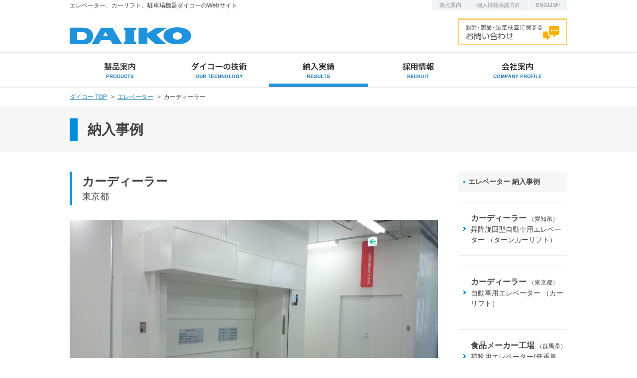

--- FILE ---
content_type: text/html; charset=UTF-8
request_url: http://www.daiko-s.co.jp/example/0021/
body_size: 28302
content:
<!DOCTYPE html>
<html lang="ja">
<head>
    <meta charset="UTF-8">
    <title>エレベーターの納入事例：カーディーラー｜ダイコー株式会社</title>
    <meta name="keywords" content="エレベーター,事例,実績,導入,設置,ダイコー">
    <meta name="description" content="エレベーターの納入事例「カーディーラー」をご紹介。ダイコー株式会社では、エレベーターの事例・実績多数！エレベーターの導入をご検討の方は、ぜひご相談ください。">
    <meta name="viewport" content="width=1000">
    <link rel="stylesheet" href="/css/style.min.css">
    <!--[if lt IE 9]>
    <script type="text/javascript" src="/js/lib/html5shiv.js"></script>
    <![endif]-->

    
    <script type="text/javascript" src="/js/lib/jquery-1.11.3.min.js?1454060460"></script>    <script type="text/javascript" src="/js/lib/jquery.bxslider.min.js?1396656878"></script>
    
<!-- GA 2017/01/30 -->
<script>
  (function(i,s,o,g,r,a,m){i['GoogleAnalyticsObject']=r;i[r]=i[r]||function(){
  (i[r].q=i[r].q||[]).push(arguments)},i[r].l=1*new Date();a=s.createElement(o),
  m=s.getElementsByTagName(o)[0];a.async=1;a.src=g;m.parentNode.insertBefore(a,m)
  })(window,document,'script','https://www.google-analytics.com/analytics.js','ga');

  ga('create', 'UA-90870112-1', 'auto');
  ga('send', 'pageview');

</script>

</head>
<body id="page-home" class="p-top">

    <header id="header">
	<div class="l-header__inner">
		<div class="u-cf">
			<h1 class="l-header__meta">エレベーター、カーリフト、駐車場機器ダイコーのWebサイト</h1>
			<p class="l-header__logo"><a href="/"><img src="/img/logo.png" alt="MATSUKEN HOME"></a></p>
			<div class="l-header__contact">
				<a href="/contact/"><img src="/img/img_header_contact.png" alt="お問い合わせ"></a>
			</div>
			<!--<div class="l-header__auto-d">
				<a href="/auto-d/"><img src="/img/img_header_auto_d.png" alt="Auto-D 詳しくはこちら"></a>
								<a href="/auto-d/login/"><img src="/img/btn_header_auto_d_login.png" alt=""></a>
				<a href="/auto-d/entry/"><img src="/img/btn_header_auto_d_entry.png" alt=""></a>
							</div>-->
		</div>
		<div class="l-header__sub-navi">
			<ul>
				<li class="l-header__sub-navi-item"><a href="/company/#Base">拠点案内</a></li>
				<li class="l-header__sub-navi-item"><a href="/privacy/">個人情報保護方針</a></li>
				<li class="l-header__sub-navi-item"><a href="/en/">ENGLISH</a></li>
			</ul>
		</div>
	</div>
	<div class="l-header__navi">
		<ul>
			<li class="l-header__navi-item "><a href="/products/"><img src="/img/btn_glnavi_products.png" alt="製品案内"></a></li>
			<li class="l-header__navi-item "><a href="/advantage/"><img src="/img/btn_glnavi_technology.png" alt="ダイコーの技術"></a></li>
			<li class="l-header__navi-item is-current"><a href="/example/"><img src="/img/btn_glnavi_results.png" alt="納入実績"></a></li>
			<li class="l-header__navi-item"><a href="https://job.axol.jp/pm/c/daiko-s/public/top" target="_blank" rel="noopener noreferrer"><img src="/img/btn_glnavi_recruit.png" alt="採用情報"></a></li>
			<li class="l-header__navi-item "><a href="/company/"><img src="/img/btn_glnavi_company.png" alt="会社案内"></a></li>
		</ul>
	</div>
</header>

<div id="main">

    <section>
        <div class="c-breadcrumbs">
    <ul>
                    <li><a href="/">ダイコー TOP</a></li>
                            <li><a href="/elevator/">エレベーター</a></li>
                            <li><strong>カーディーラー
</strong></li>
                </ul>
    </div><!--/ #topicPath -->

        <div class="c-page-header c-page-header--simple">
    <div class="c-page-header__inner">
        <h1 class="c-page-header__title">納入事例</h1>
    </div>
</div>

<div class="c-inner c-inner--w1000">
    <div class="c-column c-column--page">
        <div class="c-column__alpha">

            <div class="c-headline c-headline--section u-mb0">
                <h1 class="c-headline--section__title">カーディーラー</h1>
                <small>東京都</small>
            </div>

            <div class="p-article__body">
                
                                            <div class="p-article__image u-mb40"><img src="/files/case/20160830125321Ot1R5uDW_740.jpg" alt="画像1"></div>
    
        <div class="p-article__image u-mb40"><p>三方枠の上部に遮煙シートシャッターが付いていますが、現在は遮煙扉で対応可能です。</p></div>
                                                <div class="p-article__image u-mb40"><img src="/files/case/20160831183807XI7wi3eT_740.jpg" alt="画像2"></div>
    
        <div class="p-article__image u-mb40"><p>機械室を設けているため、かごの天井がない仕様で納めています。</p></div>
                                    <div class="c-media u-mb40">
        <div class="c-media__image">
        <img src="/files/case/20160831183814X6UNmTQ2_740.jpg" alt="画像3">
    </div>
    
        <div class="c-media__body">出庫時は赤点滅とブザーでお知らせします。</div>
    </div>
                                                                                
                            </div>

            <div class="c-btn-group u-align-center">
                <p class="c-btn c-btn--text c-btn--blue-green c-btn--big">
                    <a href="/contact/">
                        <span class="c-btn__small-text">製品の</span>
                        資料請求はこちら
                    </a>
                </p>
                <p class="c-btn c-btn--text c-btn--blue c-btn--big">
                    <a href="/contact/">
                        <span class="c-btn__small-text">製品への</span>
                        お問い合わせはこちら
                    </a>
                </p>
            </div>

            <div class="c-line">
                <hr>
            </div>

            <div class="c-headline c-headline--section">
                <h2 class="c-headline--section__title">この事例に関連する製品</h2>
            </div>

            <div class="c-column c-column--four u-mb40">
                                <div class="c-column__item c-card js-same-height">
                    <a href="/elevator/car/0005/">
                        <p class="c-card__title">自動車用エレベーター （カーリフト）</p>
                        <p class="c-card__text">油圧間接式（DFR型）機械室あり</p>
                        <div class="c-card__tags">
                                                        <span class="c-tag">自動車用</span>
                                                        <span class="c-tag">工場・倉庫</span>
                                                        <span class="c-tag">店舗</span>
                                                        <span class="c-tag">商業施設</span>
                                                        <span class="c-tag">油圧式</span>
                                                        <span class="c-tag">ガラス仕上げ</span>
                                                    </div>
                    </a>
                </div>
                            </div>

            <div class="c-headline c-headline--section">
                <h2 class="c-headline--section__title">他の納入事例を見る</h2>
            </div>

            <div class="c-column c-column--three u-mb50">
                                                                <div class="c-column__item p-article__recomend">
                    <p class="p-article__recomend__image"><a href="/example/0021/"><img src="/files/case/20160830125321Ot1R5uDW_740.jpg" alt="画像1"></a></p>
                    <p class="p-article__recomend__title"><a href="/example/0021/"">カーディーラー</a></p>
                    <p class="p-article__recomend__pref">（東京都）</p>
                                        <p>自動車用エレベーター （カーリフト）</p>
                                    </div>
                                                                                <div class="c-column__item p-article__recomend">
                    <p class="p-article__recomend__image"><a href="/example/0018/"><img src="/files/case/201608301058112RD285pI_740.jpg" alt="画像1"></a></p>
                    <p class="p-article__recomend__title"><a href="/example/0018/"">カーディーラー</a></p>
                    <p class="p-article__recomend__pref">（東京都）</p>
                                        <p>自動車用エレベーター （カーリフト）</p>
                                    </div>
                                                                                <div class="c-column__item p-article__recomend">
                    <p class="p-article__recomend__image"><a href="/example/0019/"><img src="/files/case/20160831183104fYQTWveI_740.jpg" alt="画像1"></a></p>
                    <p class="p-article__recomend__title"><a href="/example/0019/"">カーディーラー</a></p>
                    <p class="p-article__recomend__pref">（東京都）</p>
                                        <p>自動車用エレベーター （カーリフト）</p>
                                    </div>
                                                                                <div class="c-column__item p-article__recomend">
                    <p class="p-article__recomend__image"><a href="/example/0020/"><img src="/files/case/20160830124839kVxnr97w_740.jpg" alt="画像1"></a></p>
                    <p class="p-article__recomend__title"><a href="/example/0020/"">オフィスビル</a></p>
                    <p class="p-article__recomend__pref">（東京都）</p>
                                        <p>自動車用エレベーター （カーリフト）</p>
                                    </div>
                                                                                <div class="c-column__item p-article__recomend">
                    <p class="p-article__recomend__image"><a href="/example/0022/"><img src="/files/case/201608301259307RnRZ0Oz_740.jpg" alt="画像1"></a></p>
                    <p class="p-article__recomend__title"><a href="/example/0022/"">カーディーラー</a></p>
                    <p class="p-article__recomend__pref">（千葉県）</p>
                                        <p>自動車用エレベーター （カーリフト）</p>
                                    </div>
                                                                                <div class="c-column__item p-article__recomend">
                    <p class="p-article__recomend__image"><a href="/example/0023/"><img src="/files/case/20160830131530iUbAmWyI_740.jpg" alt="画像1"></a></p>
                    <p class="p-article__recomend__title"><a href="/example/0023/"">ショッピングビル</a></p>
                    <p class="p-article__recomend__pref">（東京都）</p>
                                        <p>自動車用エレベーター （カーリフト）</p>
                                    </div>
                                            </div>

            <div class="u-align-center u-mb30">
                <p class="c-btn c-btn--text c-btn--contact"><a class="u-font-20" href="/contact/">製品導入のお見積りはこちら</a></p>
            </div>
            <div class="u-align-center u-mb30">
                <p class="c-btn c-btn--text c-btn--white"><a class="u-font-20" href="/advantage/">ダイコーエレベーターの強みはこちら！</a></p>
            </div>
        </div><!--/ .c-column__alpha -->

        <div class="c-column__beta">
                                    <div class="c-side-title"><a href="#">エレベーター 納入事例</a></div>
            <div class="category-block">
                <div class="c-side-box-menu">
                    <ul>
                                                                                                                        <li class="c-side-box-menu__item">
                            <a href="/example/0007/">
                                <span class="c-side-box-menu__title">カーディーラー</span>
                                <span class="c-side-box-menu__pref">（愛知県）</span>
                                                        <br>昇降旋回型自動車用エレベーター （ターンカーリフト）                                                    </a>
                        </li>
                                                                                                                        <li class="c-side-box-menu__item">
                            <a href="/example/0013/">
                                <span class="c-side-box-menu__title">カーディーラー</span>
                                <span class="c-side-box-menu__pref">（東京都）</span>
                                                        <br>自動車用エレベーター （カーリフト）                                                    </a>
                        </li>
                                                                                                                        <li class="c-side-box-menu__item">
                            <a href="/example/0004/">
                                <span class="c-side-box-menu__title">食品メーカー工場</span>
                                <span class="c-side-box-menu__pref">（群馬県）</span>
                                                        <br>荷物用エレベーター(低重量用）                                                    </a>
                        </li>
                                                                                                                        <li class="c-side-box-menu__item">
                            <a href="/example/0005/">
                                <span class="c-side-box-menu__title">スーパーマーケット</span>
                                <span class="c-side-box-menu__pref">（東京都）</span>
                                                        <br>荷物用エレベーター(低重量用）                                                    </a>
                        </li>
                                                                                                                        <li class="c-side-box-menu__item">
                            <a href="/example/0006/">
                                <span class="c-side-box-menu__title">洋菓子メーカー工場</span>
                                <span class="c-side-box-menu__pref">（埼玉県）</span>
                                                        <br>荷物用エレベーター(低重量用）                                                    </a>
                        </li>
                                                                                                                        <li class="c-side-box-menu__item">
                            <a href="/example/0008/">
                                <span class="c-side-box-menu__title">ショッピングビル</span>
                                <span class="c-side-box-menu__pref">（東京都）</span>
                                                        <br>旋回型自動車用エレベーター （ターンカーリフト）                                                    </a>
                        </li>
                                                                                                                        <li class="c-side-box-menu__item">
                            <a href="/example/0009/">
                                <span class="c-side-box-menu__title">レンタカー店</span>
                                <span class="c-side-box-menu__pref">（東京都）</span>
                                                        <br>自動車用エレベーター （カーリフト）                                                    </a>
                        </li>
                                                                                                                        <li class="c-side-box-menu__item">
                            <a href="/example/0010/">
                                <span class="c-side-box-menu__title">カーディーラー</span>
                                <span class="c-side-box-menu__pref">（東京都）</span>
                                                        <br>自動車用エレベーター （カーリフト）                                                    </a>
                        </li>
                                                                                                                        <li class="c-side-box-menu__item">
                            <a href="/example/0011/">
                                <span class="c-side-box-menu__title">オフィスビル</span>
                                <span class="c-side-box-menu__pref">（東京都）</span>
                                                        <br>自動車用エレベーター （カーリフト）                                                    </a>
                        </li>
                                                                                                                        <li class="c-side-box-menu__item">
                            <a href="/example/0012/">
                                <span class="c-side-box-menu__title">カーディーラー</span>
                                <span class="c-side-box-menu__pref">（東京都）</span>
                                                        <br>自動車用エレベーター （カーリフト）                                                    </a>
                        </li>
                                                                                                                        <li class="c-side-box-menu__item">
                            <a href="/example/0014/">
                                <span class="c-side-box-menu__title">カーディーラー</span>
                                <span class="c-side-box-menu__pref">（東京都）</span>
                                                        <br>自動車用エレベーター （カーリフト）                                                    </a>
                        </li>
                                                                                                                        <li class="c-side-box-menu__item">
                            <a href="/example/0015/">
                                <span class="c-side-box-menu__title">カーディーラー</span>
                                <span class="c-side-box-menu__pref">（神奈川県）</span>
                                                        <br>自動車用エレベーター （カーリフト）                                                    </a>
                        </li>
                                                                                                                        <li class="c-side-box-menu__item">
                            <a href="/example/0016/">
                                <span class="c-side-box-menu__title">カーディーラー</span>
                                <span class="c-side-box-menu__pref">（東京都）</span>
                                                        <br>荷物用エレベーター（中重量用）                                                    </a>
                        </li>
                                                                                                                        <li class="c-side-box-menu__item">
                            <a href="/example/0018/">
                                <span class="c-side-box-menu__title">カーディーラー</span>
                                <span class="c-side-box-menu__pref">（東京都）</span>
                                                        <br>自動車用エレベーター （カーリフト）                                                    </a>
                        </li>
                                                                                                                        <li class="c-side-box-menu__item">
                            <a href="/example/0019/">
                                <span class="c-side-box-menu__title">カーディーラー</span>
                                <span class="c-side-box-menu__pref">（東京都）</span>
                                                        <br>自動車用エレベーター （カーリフト）                                                    </a>
                        </li>
                                                                                                                        <li class="c-side-box-menu__item">
                            <a href="/example/0020/">
                                <span class="c-side-box-menu__title">オフィスビル</span>
                                <span class="c-side-box-menu__pref">（東京都）</span>
                                                        <br>自動車用エレベーター （カーリフト）                                                    </a>
                        </li>
                                                                                                                        <li class="c-side-box-menu__item">
                            <a class="is-current" href="/example/0021/">
                                <span class="c-side-box-menu__title">カーディーラー</span>
                                <span class="c-side-box-menu__pref">（東京都）</span>
                                                        <br>自動車用エレベーター （カーリフト）                                                    </a>
                        </li>
                                                                                                                        <li class="c-side-box-menu__item">
                            <a href="/example/0022/">
                                <span class="c-side-box-menu__title">カーディーラー</span>
                                <span class="c-side-box-menu__pref">（千葉県）</span>
                                                        <br>自動車用エレベーター （カーリフト）                                                    </a>
                        </li>
                                                                                                                        <li class="c-side-box-menu__item">
                            <a href="/example/0023/">
                                <span class="c-side-box-menu__title">ショッピングビル</span>
                                <span class="c-side-box-menu__pref">（東京都）</span>
                                                        <br>自動車用エレベーター （カーリフト）                                                    </a>
                        </li>
                                                                                                                        <li class="c-side-box-menu__item">
                            <a href="/example/0001/">
                                <span class="c-side-box-menu__title">渋谷ヒカリエ</span>
                                <span class="c-side-box-menu__pref">（東京都）</span>
                                                        <br>荷物用エレベーター                                                    </a>
                        </li>
                                                                                                                        <li class="c-side-box-menu__item">
                            <a href="/example/0003/">
                                <span class="c-side-box-menu__title">医療品メーカー工場</span>
                                <span class="c-side-box-menu__pref">（茨城県）</span>
                                                        <br>荷物用エレベーター（中重量用）                                                    </a>
                        </li>
                                                                                                                        <li class="c-side-box-menu__item">
                            <a href="/example/0017/">
                                <span class="c-side-box-menu__title">カーディーラー</span>
                                <span class="c-side-box-menu__pref">（埼玉県）</span>
                                                        <br>荷物用エレベーター（中重量用）                                                    </a>
                        </li>
                                            </ul>
                </div>
            </div>
                                </div><!--/ .c-column__beta -->
    </div>

</div><!--/ .c-inner -->
    </section>

    	<div class="c-floating-pagetop">
		<a href="#" class="js-toPageTop"><img src="/img/btn_floating_page_top.png" alt="PAGE TOP"></a>
	</div>

	<footer id="footer" class="l-footer--bg">
		<div class="l-footer__inner">
			<div class="l-footer__navi">
				<dl class="l-footer__navi__seihin">
					<dt><a href="/products/">製品案内</a></dt>
					<dd><a href="/elevator/view/">ガラスエレベーター</a></dd>
					<dd><a href="/elevator/car/">自動車用エレベーター</a></dd>
					<dd><a href="/parking/">立体駐車場</a></dd>
					<dd><a href="/parking/turntable/">ターンテーブル</a></dd>
					<dd><a href="/elevator/large/">荷物用大型エレベーター</a></dd>
					<dd><a href="http://daiko-solar-maintenance.com/" target="_blank">エネルギー</a></dd>
					<dd><a href="/elevator/car/0010/">カーリフト</a></dd>
				</dl>
				<dl>
					<dt><a href="/advantage/">ダイコーの技術</a></dt>
					<dd><a href="/renewal/">リニューアル</a></dd>
					<dd><a href="/network/">サービスネットワーク</a></dd>
					<dd><a href="/ucmp/">建築基準法改正について</a></dd>
				</dl>
				<dl>
					<dt><a href="/example/">納入実績</a></dt>
					<dd><a href="/example/0001/">渋谷ヒカリエ</a></dd>
					<dd><a href="/advantage/">阪神高速道路</a></dd>
					<!--<dt><a href="/faq/">よくあるご質問</a></dt>-->
				</dl>
				<dl>
					<dt><a href="https://job.axol.jp/pm/c/daiko-s/public/top" target="_blank" rel="noopener noreferrer">採用情報</a></dt>
					<dd><a href="https://job.axol.jp/pm/c/daiko-s/public/job/category/ZEsqg4fIb1Lrg" target="_blank" rel="noopener noreferrer">新卒ENTRY</a></dd>
					<dd><a href="https://job.axol.jp/pm/c/daiko-s/public/job/category/ZJEDTKQ6Xondg" target="_blank" rel="noopener noreferrer">中途ENTRY</a></dd>
				</dl>
				<dl>
					<dt><a href="/company/">会社案内</a></dt>
					<dd><a href="/company/#overview">会社概要</a></dd>
					<dd><a href="/company/#Base">拠点一覧</a></dd>
				</dl>
				<dl>
					<!--<dt><a href="/auto-d/entry/">自動作図システム登録</a></dt>-->
					<dt><a href="/contact/">お問い合わせ</a></dt>
					<dt><a href="/contact/">資料請求</a></dt>
					<dt><a href="/contact/">見積依頼</a></dt>
				</dl>
			</div>
			<div class="l-footer__copyright">
				<p>Copyright (C) 2016 by DAIKO All rights reserved.</p>
			</div>
		</div>
	</footer>

</div>

<script type="text/javascript" src="/js/share.min.js?1472174890"></script>

<script type="text/javascript" src="/js/bkl.common.js?1481685278"></script>
</body>
</html>


--- FILE ---
content_type: text/css
request_url: http://www.daiko-s.co.jp/css/style.min.css
body_size: 45880
content:
@charset "UTF-8";a,abbr,acronym,address,applet,article,aside,audio,b,big,blockquote,body,canvas,caption,center,cite,code,dd,del,details,dfn,div,dl,dt,em,embed,fieldset,figcaption,figure,footer,form,h1,h2,h3,h4,h5,h6,header,hgroup,html,i,iframe,img,ins,kbd,label,legend,li,mark,menu,nav,object,ol,output,p,pre,q,ruby,s,samp,section,small,span,strike,strong,sub,summary,sup,table,tbody,td,tfoot,th,thead,time,tr,tt,u,ul,var,video{margin:0;padding:0;border:0;font:inherit;font-size:100%;vertical-align:baseline}html{line-height:1}ol,ul{list-style:none}table{border-collapse:collapse;border-spacing:0}caption,td,th{text-align:left;font-weight:400;vertical-align:middle}blockquote,q{quotes:none}blockquote:after,blockquote:before,q:after,q:before{content:"";content:none}a img{border:none}article,aside,details,figcaption,figure,footer,header,hgroup,menu,nav,section,summary{display:block}html{height:100%}body{font-family:'ヒラギノ角ゴ Pro W3','Hiragino Kaku Gothic Pro','メイリオ',Meiryo,Osaka,'ＭＳ Ｐゴシック','MS PGothic',sans-serif;font-size:14px;line-height:1.5;color:#444;height:100%}a{color:#1F7FB9;transition:.2s}a:hover{text-decoration:none}div,section{box-sizing:border-box}img{vertical-align:middle;max-width:100%}@font-face{font-family:din1451alt;src:url(../font/din1451alt.ttf)}@font-face{font-family:'din1451alt G';src:url('../font/din1451alt G')}.din{font-family:din1451alt!important}.din-bold{font-family:'din1451alt G'!important}@media screen and (max-width:1024px){img{height:auto}}@media screen and (max-width:768px){img{max-width:100%}a:hover>img{opacity:1}body{font-size:10px}}#header{width:100%;box-sizing:border-box;border-bottom:1px solid #E5E5E5}#header:after,#header:before{display:table;content:" "}#header:after{clear:both}.l-header__inner{position:relative;overflow:hidden;margin-left:auto;margin-right:auto;width:1000px;padding:55px 0 18px;box-sizing:border-box}.l-header__meta{position:absolute;left:0;top:0;font-size:12px;margin-top:2px}.l-header__logo{float:left;line-height:1}.l-header__contact{float:right;margin-top:-18px;border:3px solid #ffd170;padding:7px}.l-header__contact a:hover{opacity:.7}.l-header__auto-d{float:right;margin-top:-18px;border:3px solid #35b9bc;padding:7px;margin-right:7px}.l-header__auto-d a:hover{opacity:.7}.l-header__sub-navi{position:absolute;top:0;right:0}.l-header__sub-navi-item{float:left;margin-left:1px;line-height:1;font-size:11px}.l-header__sub-navi-item a{padding:5px 15px;display:block;color:#929292;text-decoration:none;background:#eff3f4}.l-header__sub-navi-item a:hover{background:#444;color:#fff}.l-header__navi{margin-top:-4px;border-top:1px solid #E5E5E5}.l-header__navi ul{margin-left:auto;margin-right:auto;width:1000px}.l-header__navi-item{float:left;border-bottom:7px solid #fff;transition:.2s}.l-header__navi-item a{display:block;padding:20px 0 10px;box-sizing:border-box;width:200px;text-align:center}.l-header__navi-item.is-current,.l-header__navi-item:hover{border-bottom:7px solid #2994D9}.l-header__navi-item--disabled__hover{display:none}.l-header__navi-item--disabled:hover img{display:none}.l-header__navi-item--disabled:hover .l-header__navi-item--disabled__hover{display:inline-block!important}.l-header__navi-item--disabled a{pointer-events:none}#main{float:left;width:100%;height:100%;box-sizing:border-box}@media screen and (max-width:768px){#main{padding-top:90px}}@media screen and (max-width:767px){#main{padding-top:45px}}#footer{position:relative;overflow:hidden;clear:both;border-top:1px solid #E5E5E5;margin-top:130px}.l-footer__inner{overflow:hidden;width:1000px;margin-left:auto;margin-right:auto;padding:12px 0}.l-footer__copyright{float:left;font-size:12px;line-height:1}.l-footer__navi{float:right}.l-footer__navi-item{margin-bottom:6px;font-size:12px;display:inline-block;margin-left:20px}.l-footer__navi-item:before{content:'>';display:inline-block;margin-right:4px;transition:.2s}.l-footer__navi-item:hover:before{-webkit-transform:translateX(2px);-ms-transform:translateX(2px);transform:translateX(2px)}.l-footer--bg{background:#1a1a1a;color:#A5A5A5}.l-footer--bg .l-footer__navi{float:none;overflow:hidden;padding-top:20px;padding-bottom:50px;border-bottom:1px solid;margin-bottom:30px}.l-footer--bg .l-footer__navi dl{float:left;margin-right:25px}.l-footer--bg .l-footer__navi dl:last-child{margin-right:0}.l-footer--bg .l-footer__navi dt{margin-bottom:5px;font-size:13px}.l-footer--bg .l-footer__navi dt a{background:url(../img/ico_link_arrow_blue.png) left center no-repeat;padding-left:10px;text-decoration:none;font-weight:700;color:#00BFFF}.l-footer--bg .l-footer__navi dd{padding-left:20px;box-sizing:border-box}.l-footer--bg .l-footer__navi dd+dt{margin-top:5px}.l-footer--bg .l-footer__navi dd a{text-decoration:none;color:#A5A5A5;font-size:12px;line-height:1.67}.l-footer--bg .l-footer__navi__seihin{width:300px;margin-right:0!important}.l-footer--bg .l-footer__navi__seihin dd{float:left;width:145px}.l-footer--bg .l-footer__copyright{text-align:center;float:none;margin-bottom:40px}.c-btn-group:after,.c-btn-group:before{display:table;content:" "}.c-btn-group:after{clear:both}.c-btn-group>.c-btn{float:left;width:350px}.c-btn-group>.c-btn:nth-child(2n){float:right}.c-btn-group--three>.c-btn{float:left;width:310px;margin-right:35px}.c-btn-group--three>.c-btn:nth-child(2n){float:left}.c-btn-group--three>.c-btn:nth-child(3n){margin-right:0}.c-btn{-webkit-appearance:none;-moz-appearance:none;appearance:none;margin:0;padding:0;cursor:pointer;line-height:1;border:none;background:0 0;display:inline-block;vertical-align:middle;transition:.2s}.c-btn img{vertical-align:text-bottom}.c-btn:hover{opacity:.7}.c-btn--text{background:#018edf}.c-btn--text a{color:#fff;padding:14px 17px;display:block;text-decoration:none;padding-left:27px;background:url(../img/ico_link_arrow_white.png) 12px center no-repeat}.c-btn--big{font-size:20px}.c-btn--big a{padding-top:20px;padding-bottom:20px}.c-btn--big .c-btn__small-text{display:block;font-size:16px;margin-bottom:7px}.c-btn--prev{background:#f6f6f6}.c-btn--prev a{color:#444;background-image:url(../img/ico_link_prev_arrow_blue.png)}.c-btn--gray,.c-btn--next{background:#f6f6f6}.c-btn--gray a,.c-btn--next a{color:#444;background-image:url(../img/ico_link_arrow_blue.png)}.c-btn--gray{border:1px solid #DDD;margin:0 8px 8px 0}.c-btn--gray a{padding:7px 15px;padding-left:27px;font-size:12px}.c-btn--contact,.c-btn--orange{background:#f59c2a}.c-btn--contact a{display:block;padding:20px 70px}.c-btn--blue-green{background:#2bb9bd}.c-btn--blue{background:#0080d5;}.c-btn--white{background:#fff;border:2px solid #008CE5}.c-btn--white a{padding:18px;width:550px;box-sizing:border-box;color:#008EE9;background-image:url(../img/ico_link_arrow_blue.png);font-weight:700}.c-column:after,.c-column:before{display:table;content:" "}.c-column:after{clear:both}.c-column__item{float:left}.c-column__item:nth-child(2n){float:right}.c-column--half .c-column__item{width:50%}.c-column--two .c-column__item{width:48.5%}.c-column--three .c-column__item{width:29.7%;margin-right:5.45%;margin-bottom:20px}.c-column--three .c-column__item:nth-child(2n){float:left}.c-column--three .c-column__item:nth-child(3n){margin-right:0}.c-column--three .c-column__item:nth-child(3n+1){clear:left}.c-column--four .c-column__item{width:22.975%;margin-right:2.7%;margin-bottom:15px}.c-column--four .c-column__item:nth-child(2n){float:left}.c-column--four .c-column__item:nth-child(4n){margin-right:0}.c-column--rev .c-column__item:first-child{float:right}.c-column--rev .c-column__item:last-child{float:left}.c-column--page .c-column__alpha{float:left;width:740px}.c-column--page .c-column__beta{float:right;width:220px}.c-breadcrumbs{padding:8px 0}.c-breadcrumbs ul{width:1000px;margin-left:auto;margin-right:auto}.c-breadcrumbs ul li{display:inline-block;font-size:12px}.c-breadcrumbs ul li:after{content:'>';margin-right:2px;margin-left:8px}.c-breadcrumbs ul li:last-child:after{display:none}.c-breadcrumbs--underline{border-bottom:1px solid #e5e5e5}.c-progress{padding:10px 10px 20px;border-bottom:2px solid #B4B5B0;margin-bottom:25px}.c-bg--white{background:#fff}.c-bg--white-padding{background:#fff;padding:20px}.c-bg--black{background:#444}.c-bg--gray{background:#f6f6f6;border:1px solid #DADBD8;padding:15px}.c-bg--login{padding:47px 65px 50px;background-image:linear-gradient(180deg,#fff 0,#f6f6f6 100%);border:1px solid #DDD;width:500px;margin-left:auto;margin-right:auto;margin-top:30px}.c-bg--light-gray{background:#f7f7f7;padding:30px;line-height:1.8}.c-bg--footer-gray{background:#f7f7f7;padding:30px;line-height:1.8}.c-pager{text-align:center;padding-top:30px}.c-pager:after,.c-pager:before{display:table;content:" "}.c-pager:after{clear:both}.c-pager__item{display:inline-block;vertical-align:middle;margin-right:6px}.c-pager__item>a{display:block;padding:13px 0;line-height:1;min-width:42px;text-align:center;transition:.2s;background-color:#F7F7F7;text-decoration:none;color:#444;font-weight:700}.c-pager__item--next>a{width:92px;overflow:hidden}.c-pager__item--prev>a{width:92px;overflow:hidden}.c-pager__item.is-hidden{display:none}.c-pager__item.is-current>a,.c-pager__item:hover>a{background:#1090DF;color:#fff}.c-headline{background:url(../img/bg_headline.png) left bottom no-repeat;font-size:1.71em;font-weight:700;padding-bottom:12px;margin-bottom:15px;line-height:1}.c-headline--complete{font-size:1.5em;font-weight:700;margin-top:2em;margin-bottom:1em}.c-headline--elv{overflow:hidden;background:#444;border-left:9px solid #0088e8;margin-top:10px}.c-headline--elv__title{float:left;font-weight:700;font-size:24px;color:#fff;padding:15px 20px;line-height:1}.c-headline--elv__sekisai{margin:5px;float:right;background:#ddd;width:500px;padding:13px 15px;font-weight:700;font-size:20px;line-height:1}.c-headline--elv-section{overflow:hidden;background:#444;color:#fff;padding:10px;font-size:20px;font-weight:700}.c-headline--elv-section__text{float:left}.c-headline--elv-section__button{float:right}.c-headline--elv-section__button img{margin-top:-4px}.c-headline--elv-category{background-image:linear-gradient(180deg,#fff 0,#f6f6f6 100%);padding:10px 20px 2px;font-size:18px;font-weight:700;border-bottom:2px solid #008ae5;margin-bottom:10px}.c-headline--elv-preview{padding:5px;font-size:18px;font-weight:700;border-bottom:2px solid #008ae5;margin-bottom:10px}.c-headline--section{border-left:5px solid #1090DF;padding:8px 20px;background:0 0;margin-bottom:30px}.c-headline--section__title{display:block}.c-headline--section__title+small{margin-top:10px;display:block}.c-headline--section>small{font-weight:400;font-size:18px}.c-headline--section__small{font-size:12px!important;margin-bottom:10px;display:block}.c-headline--category-box{border:1px solid #ECECEC;border-left:5px solid #1090DF;margin-bottom:40px;box-sizing:border-box;background:0 0;padding:20px}.c-headline--category-box__thumb{display:table-cell;vertical-align:middle}.c-headline--category-box__text{display:table-cell;vertical-align:middle;font-weight:700;font-size:24px;line-height:1.4;padding-left:30px}.c-headline--bg{background:#F7F7F7;padding-top:18px;padding-bottom:15px}.c-headline--bg-padding{background:#F7F7F7;padding:18px 20px 15px}.c-headline--border-bottom{padding-bottom:10px;border-bottom:4px solid}.c-form__dl{width:100%}.c-form__dl:after,.c-form__dl:before{display:table;content:" "}.c-form__dl:after{clear:both}.c-form__dl dt{font-weight:700;width:20%;display:inline-block;min-height:24px;line-height:1.571428571;padding-top:18px;vertical-align:top}.c-form__dl dd{width:75%;display:inline-block;padding-top:10px;padding-bottom:10px;min-height:58px}.c-form__dl__full{width:100%!important}.c-form__required{background:#444;color:#fff;border-radius:3px;padding:3px 4px 2px;font-size:12px;line-height:.9;vertical-align:text-bottom;margin-left:10px;display:inline-block}.c-form__attention{color:#666}.c-form__input--age{width:110px!important}.c-form__input--post{width:150px!important;vertical-align:middle}.c-form__input--w120{width:120px!important;vertical-align:middle}.c-form__input--w100{width:100px!important;vertical-align:middle}.c-form__input--w360{width:360px!important;vertical-align:middle}.c-form input{margin-right:8px}.c-form input[type=email],.c-form input[type=number],.c-form input[type=password],.c-form input[type=tel],.c-form input[type=text]{font-size:1.1em;padding:8px;width:400px;box-shadow:none;border:1px solid #ccc;vertical-align:middle;background:#fff}.c-form th.is-required+td input[type=email],.c-form th.is-required+td input[type=number],.c-form th.is-required+td input[type=tel],.c-form th.is-required+td input[type=text]{background:#ffffe5}.c-form th.is-required+td textarea{background:#ffffe5}.c-form label{cursor:pointer}.c-form label+label{margin-left:30px}.c-form textarea{width:100%;height:92px;box-shadow:none;border:1px solid #ccc}.c-inner{width:900px;margin-left:auto;margin-right:auto;padding:30px 0}.c-inner:after,.c-inner:before{display:table;content:" "}.c-inner:after{clear:both}.c-inner__content{width:628px;margin-left:auto;margin-right:auto}.c-inner__indent{padding-left:30px}.c-inner--w1000{width:1000px}.c-page-header{margin-bottom:10px;background:url(../img/bg_page_title.png) repeat-x;height:92px}.c-page-header:after,.c-page-header:before{display:table;content:" "}.c-page-header:after{clear:both}.c-page-header__inner{width:1000px;height:92px;padding-top:25px;margin-left:auto;margin-right:auto}.c-page-header__title{font-size:28px;font-weight:700;line-height:1;border-left:16px solid #018edf;padding:9px 20px;text-shadow:2px 2px 0 #fff}.c-page-header--simple{background:#F7F7F7}.c-page-header--simple .c-page-header__title{text-shadow:none}.c-contents-footer{margin-bottom:100px}.c-contents-footer:after,.c-contents-footer:before{display:table;content:" "}.c-contents-footer:after{clear:both}.c-contents-footer>.c-btn{width:46%}.c-contents-footer>.c-btn>a{width:100%;padding:30px}.c-contents-footer>.c-btn>a:after{content:url(../img/ico_link_arrow_white_big.png);top:50%;margin-top:-16px;right:30px}.c-contents-footer>.c-btn>a img{vertical-align:middle}.c-contents-footer__btn-contact{float:right}.c-contents-footer__btn-contact>a{background:#E50012}.c-contents-footer__btn-text{display:inline-block;vertical-align:middle;margin-left:15px}.c-contents-footer__btn-title{font-size:30px;display:block;font-weight:700;line-height:1;margin-top:-2px;margin-bottom:12px}.c-contents-footer__box{background:#f2f2f2;width:47%}.c-contents-footer__box-title{background:#444;color:#fff;text-align:center;font-size:18px;padding:20px;line-height:1}.c-contents-footer__box-inner{padding:40px}.c-contents-footer__box-text{min-height:112px;margin-bottom:30px}.c-contents-footer__box--contact{float:right}.c-contents-footer__box--contact .c-contents-footer__box-title{background:#E50012}.c-contents-footer__box--inquiry .c-contents-footer__box-title{background:#E50012}.c-contents-footer__box__contact-time{color:#E50012;margin-top:-20px;margin-bottom:7px}@media screen and (max-width:768px){.c-contents-footer__btn-title{font-size:25px}.c-contents-footer__box-inner{padding:20px}.c-contents-footer__box-text{min-height:80px;margin-bottom:20px}.c-contents-footer__box__contact-time{margin-top:-5px}}@media screen and (max-width:767px){.c-contents-footer{margin-bottom:0}.c-contents-footer>.c-btn{width:100%;overflow:hidden;margin-bottom:30px}.c-contents-footer>.c-btn>a{width:100%;padding:15px}.c-contents-footer>.c-btn>a:after{margin-top:-15px;right:15px;-webkit-transform:scale(.5);-ms-transform:scale(.5);transform:scale(.5)}.c-contents-footer>.c-btn>a>img{width:35px}.c-contents-footer__btn-text{font-size:7px;margin-left:5px}.c-contents-footer__btn-title{font-size:16px;line-height:1;margin-bottom:8px}.c-contents-footer__box-inner{padding:20px}.c-contents-footer__box-text{min-height:0;margin-bottom:20px}.c-contents-footer__box__contact-time{margin-top:0}}.c-local-navi{margin-bottom:100px}.c-local-navi:after,.c-local-navi:before{display:table;content:" "}.c-local-navi:after{clear:both}.c-local-navi ul{border-bottom:2px solid #E50012}.c-local-navi ul:after,.c-local-navi ul:before{display:table;content:" "}.c-local-navi ul:after{clear:both}.c-local-navi li{border:2px solid;border-bottom:none;float:left;box-sizing:border-box;margin-bottom:-2px;width:32%;margin-right:2%;background:#444;transition:.2s background-color}.c-local-navi li:last-child{margin-right:0}.c-local-navi li a{width:100%;color:#fff;font-size:1.14em;padding:1.5em 0;display:block;line-height:1;font-weight:700;text-align:center;box-sizing:border-box}.c-local-navi li.is-current,.c-local-navi li:hover{background:0 0;border:2px solid #E50012;border-bottom-color:#fff}.c-local-navi li.is-current a,.c-local-navi li:hover a{color:#E50012}.c-local-navi--five li{width:19.2%;margin-right:1%}.c-local-navi--four li{width:24.3%;margin-right:.934373%}@media screen and (max-width:767px){.c-local-navi{margin-bottom:40px}.c-local-navi--five li,.c-local-navi--four li{margin-bottom:1px;width:100%;margin-right:0}}.c-line{border-bottom:1px solid #ECECEC;margin-top:50px;margin-bottom:50px}.c-line hr{display:none}.c-table{border-collapse:separate;border-spacing:2px;width:100%;background:#f6f6f6;border:1px solid #DADBD8;padding:15px;margin-bottom:20px}.c-table td,.c-table th{padding:20px;background:#fff;box-sizing:border-box}.c-table th{padding:20px;width:240px;vertical-align:top;font-weight:700;font-size:114%}.c-table td{padding:15px}.c-table__pr0{padding-right:0!important}.c-table--form th{background:#fff url(../img/ico_ninni.png) 90% 20px no-repeat}.c-table--form th.is-required{background-image:url(../img/ico_hissu.png)}.c-table--elv{padding:0;border:none;margin-bottom:0}.c-table--elv th{width:150px;font-size:18px}.c-table--elv td span{vertical-align:middle}.c-table--red{background:#ffdde6;border-spacing:0}.c-table--red th{border-bottom:2px solid #f6f6f6;border-right:2px solid #f6f6f6}.c-table--red td{border-bottom:2px solid #f6f6f6}.c-scroll-box{border:1px solid #B4B5B0;padding:30px;height:270px;width:100%;overflow-y:scroll}.c-scroll-box>p{margin-bottom:1em}.c-radio-button{width:190px;box-sizing:border-box;display:inline-block;margin-right:5px;font-size:16px;font-weight:700;line-height:1.3}.c-radio-button__label{background:#fff url(../img/ico_check_off.png) 10px center no-repeat;border:2px solid #DADBD8;display:block;padding:10px;padding-left:20px;border-radius:5px}.c-radio-button__label input[type=radio]{opacity:0}.c-radio-button.is-checked .c-radio-button__label{background:#018edf url(../img/ico_check_on.png) 10px center no-repeat;border:2px solid #018edf;color:#fff}.c-radio-button:last-child{margin-right:0}.c-panel{display:none}.c-panel.is-show{display:block}.c-tag{display:inline-block;font-size:10px;padding:0;width:90px;background:#CCC;text-align:center;color:#fff;line-height:1.8;vertical-align:middle;margin-bottom:10px}.c-tag--01{background:#28B9BE}.c-tag--02{background:#1F92DC}.c-tag--03{background:#F39B11}.c-tag--04{background:#394eb9}.c-tag--05{background:#a59459}.c-floating-pagetop{position:relative;right:50px;bottom:-74px;float:right}.c-floating-pagetop>a{display:block}.c-floating-pagetop>a img{width:100%}.c-side-title{background:#F7F7F7;padding:10px;font-weight:700;margin-bottom:20px}.c-side-title:before{position:relative;top:-1px;content:'●';font-size:10px;margin-right:5px;color:#008EE2}.c-side-title a{display:inline-block;text-decoration:none;color:#444}.c-side-title a:hover{opacity:.5}.c-side-menu{margin-bottom:5px}.c-side-menu__item{border-bottom:1px dotted #ddd}.c-side-menu__item a{display:block;padding:10px 0;text-decoration:none;background:url(../img/ico_link_arrow_blue.png) left center no-repeat;padding-left:15px}.c-side-menu__item a.is-current,.c-side-menu__item a:hover{background-color:#1190db;color:#fff}.c-side-menu__item--lower{border-bottom:none;border-top:1px dotted #DDD}.c-side-menu__item--lower a{background:0 0;font-size:12px;font-weight:400}.c-side-menu__item--opener{border-bottom-style:solid}.c-side-menu__item--opener:last-child{border-bottom-width:2px}.c-side-menu__item--opener a{color:#444}.c-side-menu__item--opener.is-open{font-weight:700}.c-side-menu__item--opener.is-open>a{background-image:url(../img/ico_link_arrow_down_blue.png)}.c-side__bunner{margin-top:20px}.c-side-box-menu__item{border:1px solid #ECECEC;margin-bottom:20px}.c-side-box-menu__item a{display:block;padding:20px 0;padding-left:25px;text-decoration:none;background:url(../img/ico_link_arrow_blue.png) 10px center no-repeat;color:#444}.c-side-box-menu__item a.is-current,.c-side-box-menu__item a:hover{background-color:#f8f8f8;color:#444}.c-side-box-menu__title{font-size:16px;font-weight:700}.c-side-box-menu__pref{font-size:12px}.c-side-sub-title{font-size:20px;font-weight:700;padding-bottom:7px;border-bottom:2px solid #ddd;margin-bottom:5px}.c-side-sub-title a{background:url(../img/ico_link_arrow_circle.png) right center no-repeat;display:block;border-left:5px solid #018edf;color:#444;text-decoration:none;padding-left:15px;padding-top:3px;padding-bottom:3px}.c-side-sub-title a:hover{opacity:.5}.c-side-sub-title span{font-size:16px}.c-card{border:3px solid #ececec;padding:18px;box-sizing:border-box}.c-card__title{font-weight:700;font-size:18px;line-height:1.25;margin-bottom:5px}.c-card__text{font-size:12px;margin-bottom:15px;min-height:1.5em}.c-card__tags{margin-bottom:-5px}.c-card__category{font-size:16px;color:#3292DC;margin-bottom:5px}.c-card__image{margin:-18px -18px 20px}.c-card__thumb{margin:0 -18px -18px}.c-card .c-tag{background:#f7f7f7;border:1px solid #DDD;color:#444;font-size:12px;width:auto;display:inline-block;padding:5px 7px;line-height:1;margin-bottom:5px;margin-right:3px}.c-card>a{display:block;width:100%;height:100%;text-decoration:none;color:#444;padding:18px;margin:-18px}.c-card>a:hover{opacity:.5}.c-category-box{float:left;border:1px solid #ECECEC;border-left:5px solid #1090DF;width:230px;box-shadow:0 2px 0 #F7F7F7;margin-bottom:23px;margin-right:25px;box-sizing:border-box}.c-category-box:nth-child(3n){margin-right:0}.c-category-box a{display:block;padding:10px;text-decoration:none;color:#444}.c-category-box a:hover{opacity:.5}.c-category-box__thumb{display:table-cell;vertical-align:middle;width:100px}.c-category-box__text{display:table-cell;vertical-align:middle;font-weight:700;font-size:16px;line-height:1.4;padding-left:15px}.c-category-box--bigger a{padding-top:50px;padding-bottom:50px}.c-banner{border:1px solid #ececec;box-sizing:border-box;width:350px;box-shadow:0 2px 0 #F7F7F7}.c-banner__image{display:table-cell;vertical-align:middle}.c-banner__body{display:table-cell;padding:15px;vertical-align:middle}.c-banner__title{font-weight:700;font-size:16px;line-height:1.5;margin-bottom:5px}.c-banner__text{font-size:12px;line-height:1.5}.c-banner>a{display:block;text-decoration:none;color:#444}.c-banner>a:hover{opacity:.5}.c-media:after,.c-media:before{display:table;content:" "}.c-media:after{clear:both}.c-media__image{display:table-cell}.c-media__image img{max-width:390px}.c-media__body{display:table-cell;width:390px;vertical-align:bottom;padding-left:40px}.c-media__body p{margin-bottom:0!important}.c-media--rev .c-media__body{padding-left:0;padding-right:40px}.c-recommend-contents-wrapper{margin-top:50px;margin-bottom:-130px}.c-recommend-contents{border:3px solid #ECECEC;padding:20px 37px 37px;background:#fff}.c-recommend-contents__title{margin-left:-40px;font-size:20px;font-weight:700;line-height:1}.c-recommend-contents>.c-btn{background:0 0;border:1px solid #ECECEC;width:280px;box-shadow:0 2px 0 #F6F6F6;margin-right:30px}.c-recommend-contents>.c-btn a{color:#444;text-align:center;font-size:16px;background:url(../img/ico_link_arrow_blue.png) 15px center no-repeat}.c-recommend-contents>.c-btn:last-child{margin-right:0}.bx-pager{padding-top:25px}.bx-pager-item{display:inline-block;margin-right:10px}.bx-pager-link{overflow:hidden;text-indent:100%;background:#fff;border-radius:12px;display:block;border:1px solid #0080D5;width:12px;height:12px;box-sizing:border-box}.bx-pager-link.active{background:#0080D5}.c-qa-list{counter-reset:question-count}.c-qa-list>li{border-bottom:1px dotted #DDD;counter-increment:question-count}.c-qa-list>li a{text-decoration:none;color:#444;padding:12px 5px;display:block}.c-qa-list>li a:before{content:"Q" counter(question-count);margin-right:1em;color:#1F92DC;font-weight:700}.c-link-list{overflow:hidden}.c-link-list>li{border-bottom:1px dotted #DDD;width:350px;float:left}.c-link-list>li:nth-child(2n){float:right}.c-link-list>li a{text-decoration:none;color:#444;padding:12px 5px;padding-left:15px;display:block;background:url(../img/ico_link_arrow_blue.png) left 17px no-repeat}.c-border-box{width:100%;box-sizing:border-box;border:3px solid #ECECEC;padding:35px 40px}.c-border-box>dl dt{font-weight:700;margin-top:1.2em;margin-bottom:.4em}.c-border-box>dl dd{padding-left:1.7em;line-height:1.8}.c-border-box>p{line-height:1.8}.c-border-box--blue{border:4px solid #1090df}.c-border-box--thin{padding:20px}.c-modal-wrapper{background:rgba(0,0,0,.5);position:fixed;top:0;right:0;bottom:0;left:0;z-index:9998;height:100%;width:100%;display:none}.c-modal{display:none;position:fixed;top:10%;left:50%;margin-left:-260px;z-index:9999;width:520px;height:80%}.c-modal__inner{position:relative;overflow-y:scroll;background:#fff;border:4px solid #eee;padding:45px;height:100%;box-sizing:border-box}.c-modal__close{position:absolute;right:-27px;top:-27px;z-index:10000}.c-modal--movie{width:80%;height:auto;max-height:80%;top:50%;margin-left:0;-webkit-transform:translateX(-50%) translateY(-50%);-ms-transform:translateX(-50%) translateY(-50%);transform:translateX(-50%) translateY(-50%)}.c-modal--movie .c-modal__inner{padding:20px}.c-modal--movie video{width:100%;vertical-align:middle;outline-style:none}.c-qa-detail__question{overflow:hidden;margin-bottom:35px}.c-qa-detail__question-icon{float:left;font-weight:700;font-size:24px;color:#008AEA;line-height:1.4}.c-qa-detail__question-text{float:left;width:685px;font-size:18px;padding-left:15px;line-height:1.8}.c-qa-detail__answer{overflow:hidden}.c-qa-detail__answer-icon{float:left;font-weight:700;font-size:24px;color:#FF9226;line-height:1.4}.c-qa-detail__answer-text{float:left;width:620px;padding-left:15px}.c-point{margin-bottom:20px}.c-point:after,.c-point:before{display:table;content:" "}.c-point:after{clear:both}.c-point__title{font-weight:700;font-size:20px;line-height:1.4;padding-bottom:5px}.c-point__icon{background:#1090df;color:#fff;padding:10px;width:30px;line-height:30px;float:left;text-align:center;font-weight:700;font-size:1.2em}.c-point__body{float:right;width:635px;padding-right:20px}.c-title{padding:5px 10px;text-align:center;font-weight:700;font-size:18px;margin-bottom:10px}.c-title--bg-white{background:#fff;border-bottom:1px solid}.c-title--bg-gray{background:#666;color:#fff;display:inline-block;padding-left:20px;padding-right:20px}.c-arrow{position:relative;display:inline-block;color:#000;vertical-align:middle;height:90px;margin-top:-40px}.c-arrow:after,.c-arrow:before{position:absolute;top:0;bottom:0;left:0;margin:auto;content:'';vertical-align:middle}.c-arrow::before{left:16px;box-sizing:border-box;width:24px;height:24px;border:24px solid transparent;border-left:24px solid #999}.c-arrow::after{left:-3px;width:32px;height:24px;border-left:20px solid #999}.c-arrow--down{-webkit-transform:rotate(90deg);-ms-transform:rotate(90deg);transform:rotate(90deg)}.p-top__column{position:relative;margin-bottom:4px;overflow:hidden;margin-left:4px}.p-top__column a:hover .p-top__column__link-text{background-position:98% center}.p-top__column a:hover .p-top__column__link-image{-webkit-transform:scale(1.05);-ms-transform:scale(1.05);transform:scale(1.05);opacity:.7}.p-top__column__link-text{position:absolute;bottom:0;display:block;padding:20px 10px;color:#fff;font-weight:700;line-height:1;background:rgba(41,147,217,.7) url(../img/ico_top_link_arrow.png) 96% center no-repeat;width:100%;box-sizing:border-box;font-size:15px;transition:.5s}.p-top__column__link-text--el-large{bottom:auto;top:0}.p-top__column__link-body{position:absolute;top:55px;bottom:0;width:100%;background:rgba(41,147,217,.7);font-size:13px;color:#fff;padding:20px;padding-top:5px;font-weight:700}.p-top__column__link-image{transition:.5s;-webkit-transform:scale(1);-ms-transform:scale(1);transform:scale(1)}.p-top__column--mainvisual{margin-left:0}.p-top__column--news{position:relative;width:247px;height:248px;padding:17px 19px;border:1px solid #eee}.p-top__column--news h2{line-height:1;margin-bottom:19px}.p-top__column--news__to-list{position:absolute;right:0;top:0}.p-top__el-large__kind{padding:15px;background:rgba(255,255,255,.2);border:1px solid #fff;line-height:1;margin-top:13px}.p-top-news__body{overflow-y:auto;height:180px}.p-top-news__item{padding-top:5px;border-top:1px dotted #eee;margin-bottom:5px}.p-top-news__item a{text-decoration:none;line-height:1.2;display:inline-block;font-size:13px}.p-top-news__item .p-news__meta{margin-bottom:3px}.p-top-news__item .p-news__date{font-size:12px}.p-top-news__item .c-tag{line-height:1.4;text-align:center}.p-contact__intro{margin-bottom:20px}.p-contact__intro-text{margin-bottom:12px}.p-contact__intro-text img{vertical-align:sub;margin-right:5px}.p-contact__tel-contact{margin-bottom:100px}.p-contact__tel-contact:after,.p-contact__tel-contact:before{display:table;content:" "}.p-contact__tel-contact:after{clear:both}.p-contact__tel-contact__title{background:#f6f6f6;padding:1em;line-height:1;text-align:center;font-weight:700;font-size:20px;margin-bottom:60px}.p-contact__tel-contact__madoguchi-title{margin-top:30px;font-weight:700;font-size:16px}.p-contact__tel-contact__left{float:left}.p-contact__tel-contact__right{float:right;border-left:1px solid #e9e9e9;padding-left:60px}.p-contact__tel-contact__eigyou{margin-bottom:35px;font-size:18px;margin-top:-5px}.p-contact__tel-contact__eigyou span{color:#E50012}.p-contact__form-contact{margin-bottom:100px}.p-contact__form-contact:after,.p-contact__form-contact:before{display:table;content:" "}.p-contact__form-contact:after{clear:both}.p-contact__form-contact__intro{margin-bottom:70px;border-bottom:2px solid #fff}.p-contact__form-contact__title{background:#fff;padding:1em;line-height:1;text-align:center;font-weight:700;font-size:20px;margin-bottom:60px}.p-contact__form-contact__sub-title{font-weight:700;font-size:18px;margin-bottom:1em}.p-contact__form-contact__intro-text{margin-bottom:50px}.p-contact__submit-btn{text-align:center}.p-contact__submit-btn .c-btn__target{padding:5px 3em}.p-contact__submit-btn .c-btn__target:after{display:none}.p-contact__back-btn{float:left;position:relative;top:-60px}.p-contact__complete-text{margin-bottom:2em}.p-contact__complete-btn{margin-top:15px;margin-bottom:80px}.p-contact__complete-btn a{padding-right:20px;font-size:15px}.p-contact__complete-btn a:after{display:none}.p-contact__complete-mail-error dt{display:inline-block;vertical-align:middle;background:#fff;padding:8px 15px;margin-right:35px;font-weight:700}.p-contact__complete-mail-error dd{display:inline-block;vertical-align:middle}.btnInquiry{width:226px;}.btnDocument,.btnEstimate{width:154px;}@media screen and (max-width:768px){.p-contact__title{margin-bottom:60px;line-height:1}.p-contact__tel-contact{margin-bottom:100px}.p-contact__tel-contact:after,.p-contact__tel-contact:before{display:table;content:" "}.p-contact__tel-contact:after{clear:both}.p-contact__tel-contact__title{background:#f6f6f6;padding:1em;line-height:1;text-align:center;font-weight:700;font-size:20px;margin-bottom:60px}.p-contact__tel-contact__madoguchi-title{margin-top:30px;font-weight:700;font-size:16px}.p-contact__tel-contact__left{float:none;width:100%;text-align:center}.p-contact__tel-contact__right{float:none;width:100%;border-left:none;padding-left:0;text-align:center;margin-top:50px}.p-contact__tel-contact__eigyou{margin-bottom:10px;font-size:16px;margin-top:-5px}.p-contact__tel-contact__eigyou span{color:#E50012}.p-contact__complete-text{margin-bottom:2em}.p-contact__complete-btn{margin-top:15px;margin-bottom:80px}.p-contact__complete-btn a{padding-right:20px;font-size:15px}.p-contact__complete-btn a:after{display:none}.p-contact__complete-mail-error dd{width:70%;margin-top:20px}}@media screen and (max-width:767px){.p-contact__title{font-size:23px;margin-bottom:30px;line-height:1.5}.p-contact__intro{margin-bottom:60px;width:100%;margin-left:auto;margin-right:auto}.p-contact__intro-title{font-weight:700;font-size:18px;text-align:center;margin-bottom:1em;line-height:1.5}.p-contact__intro-text{margin-bottom:30px}.p-contact__tel-contact__eigyou{font-size:116%}.p-contact__form-contact{margin-bottom:60px}.p-contact__form-contact:after,.p-contact__form-contact:before{display:table;content:" "}.p-contact__form-contact:after{clear:both}.p-contact__form-contact__title{line-height:1;font-size:15px;margin-bottom:30px}.p-contact__form-contact__sub-title{font-weight:700;font-size:16px;margin-bottom:.5em}.p-contact__form-contact__intro-text{margin-bottom:30px}.p-contact__submit-btn .c-btn{width:100%}.p-contact__back-btn{float:left;position:relative;top:auto;margin-top:50px}.p-contact__complete-mail-error dt{width:100%;box-sizing:border-box}.p-contact__complete-mail-error dd{display:inline-block;vertical-align:middle;width:100%}}.p-auto-d-index__btn-box{width:450px;margin:20px auto}.p-auto-d-index__btn-box .btnLbox{float:left;margin-right:30px}.p-auto-d-index__btn-box .btnRbox{float:right}.p-auto-d-index__flow-box{display:table;margin-bottom:30px}.p-auto-d-index__flow-item{display:table-cell;vertical-align:top;width:16%}.p-auto-d-index__flow-item--01 .p-auto-d-index__flow-title{background:#018edf}.p-auto-d-index__flow-item--01 .p-auto-d-index__flow-title:before{border-left-color:#018edf}.p-auto-d-index__flow-item--02 .p-auto-d-index__flow-title{background:#0995d9}.p-auto-d-index__flow-item--02 .p-auto-d-index__flow-title:after{border-left-color:#018edf}.p-auto-d-index__flow-item--03 .p-auto-d-index__flow-title{background:#129cd4}.p-auto-d-index__flow-item--03 .p-auto-d-index__flow-title:after{border-left-color:#0995d9}.p-auto-d-index__flow-item--04 .p-auto-d-index__flow-title{padding-top:32px;padding-left:40px;background:#1aa3ce}.p-auto-d-index__flow-item--04 .p-auto-d-index__flow-title:after{border-left-color:#129cd4}.p-auto-d-index__flow-item--05 .p-auto-d-index__flow-title{padding-top:32px;padding-left:40px;background:#22abc8}.p-auto-d-index__flow-item--05 .p-auto-d-index__flow-title:after{border-left-color:#1aa3ce}.p-auto-d-index__flow-item--06 .p-auto-d-index__flow-title{padding-top:32px;padding-left:40px;background:#33b9bd}.p-auto-d-index__flow-item--06 .p-auto-d-index__flow-title:after{border-left-color:#22abc8}.p-auto-d-index__flow-title{position:relative;width:100%;vertical-align:middle;text-align:center;color:#fff;padding:20px;padding-left:40px;box-sizing:border-box;font-size:18px;line-height:1.3;font-weight:700;height:86px;overflow:hidden}.p-auto-d-index__flow-title:before{position:absolute;content:'';border-top:43px solid transparent;border-right:43px solid transparent;border-bottom:43px solid transparent;border-left:43px solid rgba(255,255,255,.1);top:0;left:2px}.p-auto-d-index__flow-title:after{position:absolute;content:'';border-top:43px solid transparent;border-right:43px solid transparent;border-bottom:43px solid transparent;border-left:43px solid #018edf;top:0;left:-1px}.p-auto-d-index__flow-text{padding:20px 5px;padding-left:25px;font-size:.9em}.p-auto-d-select__column-select{background:#f6f6f6;border:1px solid #DADBD8;padding:14px;box-sizing:border-box;width:400px}.p-auto-d-select__column-select__inner{background:#fff;padding:10px 18px}.p-auto-d-select__product-type{font-weight:700;font-size:16px;padding-left:10px}.p-auto-d-select__product-type input[type=radio]{margin-right:3px;vertical-align:middle;display:inline-block}.p-auto-d-select__product-type span{vertical-align:middle;display:inline-block}.p-auto-d-select__product-outline{border-bottom:1px dotted;padding:5px 10px 10px;padding-left:140px;text-indent:-7.35em;margin-bottom:10px;line-height:1.2}.p-auto-d-select__column-preview{position:relative;background:#e8f5fd;padding:14px;box-sizing:border-box;width:470px;float:right;transition:.2s}.p-auto-d-select__column-preview__title{background:#008ae5;color:#fff;font-weight:700;font-size:20px;line-height:1.2;padding:10px 15px;margin-bottom:10px}.p-auto-d-select__column-preview__inner{background:#fff;padding:10px 17px;min-height:1025px}.p-auto-d-select__preview-icon{position:absolute;left:-60px;top:0;display:none;border-top:21px solid transparent;border-right:30px solid #e8f5fd;border-bottom:21px solid transparent;border-left:30px solid transparent}.p-auto-d-select__product-detail{border:1px solid #ddd;margin-bottom:15px}.p-auto-d-select__product-detail__title{background:#e8f5fd;font-size:16px;font-weight:700;color:#0085EF;padding:10px 12px;line-height:1;border-bottom:1px solid #ddd}.p-auto-d-select__product-detail__inner{background:#fff;padding:10px 12px}.p-auto-d-select__preview-fukanzu{padding:15px;background:#fff;text-align:center}.p-auto-d-mypage__box{width:640px;margin:20px auto}.p-auto-d-mypage__box .btnLbox{float:left;margin-right:30px}.p-auto-d-mypage__box .btnRbox{float:right}.p-news__meta{margin-bottom:10px}.p-news__meta .c-tag{margin-bottom:0}.p-news__date{color:#848484;vertical-align:middle;margin-right:5px}.p-news__page-title{background:#F7F7F7;padding:10px;font-size:16px;font-weight:700;margin-bottom:30px}.p-news__page-title:before{position:relative;top:-1px;content:'●';font-size:10px;margin-right:5px;color:#008EE2}.p-news__title{font-size:20px}.p-news__title--detail{font-size:24px;margin-top:20px}.p-news__title a{text-decoration:none;color:#444}.p-news__title a:hover{text-decoration:underline}.p-news__list-item{position:relative;padding-bottom:20px;margin-bottom:25px;border-bottom:1px dotted #DDD}.p-news__list-item__btn-detail{position:absolute;right:0;top:0}.p-news__control-navi{text-align:center;margin-top:60px}.p-news__control-navi__direction{position:relative;top:-42px}.p-news__control-navi__link--prev{float:left}.p-news__control-navi__link--next{float:right}.p-news__table{border:1px solid #444444;font-size:16px;width:100%;}.p-news__table th,.p-news__table td{border:1px solid #444444;padding:5px 10px;}.p-article__body{padding-top:30px}.p-article__body p{line-height:1.8;margin-bottom:2em}.p-article__image{overflow:hidden;text-align:center;margin-bottom:2em}.p-article__image img{max-width:100%}.p-article__image--left{float:left;margin-right:40px}.p-article__image--right{float:right;margin-left:40px}.p-article__control-navi{text-align:center;margin-top:60px}.p-article__control-navi__direction{position:relative;top:-42px}.p-article__control-navi__link--prev{float:left}.p-article__control-navi__link--next{float:right}.p-article__recomend a{text-decoration:none}.p-article__recomend__image{margin-bottom:15px}.p-article__recomend__title{font-size:16px;display:inline-block;margin-bottom:5px}.p-article__recomend__pref{font-size:12px;color:#848484;display:inline-block}.p-company__table{font-size:16px;width:100%}.p-company__table tr{border-bottom:1px dotted #DDD}.p-company__table th{font-weight:700;padding:20px 10px;vertical-align:top;width:165px;box-sizing:border-box}.p-company__table td{padding:20px 10px}.p-company__base-list{position:relative;overflow:hidden;border-bottom:1px dotted #DDD;padding-bottom:30px;margin-bottom:30px}.p-company__base-list__title{font-weight:700;font-size:16px}.p-company__base-list__header{float:left;width:184px;min-height:120px}.p-company__base-list__header .c-btn{position:absolute;bottom:30px}.p-company__base-list__body{float:left;font-size:16px;line-height:1.8;max-width:550px}.p-company__base-list__body a{color:#444}.p-company__base-list__image{float:right}#mapField{width:100%;height:200px}.p-products-top__bg{position:relative;background:url(../img/bg_products_top_main.jpg) center top no-repeat;max-width:1380px;width:100%;margin-left:auto;margin-right:auto;padding-top:30px}.p-products-top__title{font-size:22px;font-weight:700}.p-products-top__title span{font-size:10px;font-weight:700;color:#0082D2;vertical-align:middle}.p-products-top__slide{float:left;width:846px;overflow:hidden;position:relative}.p-products-top__slide .bx-viewport{position:absolute;top:0}.p-products-top__menu{position:absolute;right:0;top:173px}.p-products-top__menu li{margin-bottom:2px;transition:.2s}.p-products-top__menu li a{display:block;background-position:14px center;background-repeat:no-repeat;color:#fff;text-decoration:none;line-height:1.35;font-size:20px;padding:20px;padding-left:80px;width:300px;box-sizing:border-box}.p-products-top__menu li a span{display:block;font-size:9px}.p-products-top__menu li:hover{background:rgba(255,255,255,.6)}.p-products-top__menu li:hover a{opacity:.8}.p-products-top__menu__item--01 a{background-image:url(../img/ico_products_elevator.png);background-color:rgba(0,130,210,.78)!important}.p-products-top__menu__item--02 a{background-image:url(../img/ico_products_escalator.png);background-color:rgba(0,156,210,.78)!important}.p-products-top__menu__item--03 a{background-image:url(../img/ico_products_parking.png);background-color:rgba(0,183,210,.78)!important}.p-products-top__menu__item--04 a{background-image:url(../img/ico_products_carlift.png);background-color:rgba(0,210,209,.78)!important}.p-products-top__menu__item--05 a{background-image:url(../img/ico_products_turntable.png);background-color:rgba(0,210,165,.78)!important}.p-network__list{position:relative;overflow:hidden;border-bottom:1px dotted #DDD;padding-bottom:20px;margin-bottom:30px}.p-network__list__title{font-weight:700;font-size:18px}.p-network__list__tel{font-size:18px;color:#008AEA;font-weight:700;margin-bottom:5px}.p-network__list__header{float:left;width:184px;min-height:120px}.p-network__list__header .c-btn{position:absolute;bottom:30px}.p-network__list__body{float:right;width:390px;font-size:16px;line-height:1.8;max-width:550px}.p-network__list__body a{color:#444}.p-network__list__image{float:left}.p-ucmp__slide{overflow:hidden}.p-ucmp__slide__image{float:left}.p-ucmp__slide__menu{float:right}.p-ucmp__slide__menu li{margin-bottom:2px}.p-ucmp__slide__menu li a{background:#008ae6;color:#fff;text-decoration:none;width:160px;height:160px;text-align:center;font-size:20px;line-height:1.4;vertical-align:middle;display:table-cell}.p-ucmp__slide__menu-item--01 a{background-color:#34aeff!important}.p-ucmp__slide__menu-item--02 a{background-color:#008AEA!important}.p-ucmp__slide__menu-item--03 a{background-color:#00D2D2!important}.p-ucmp__slide__menu-item--04 a{background-color:#00D3A4!important}.p-privacy>p{line-height:1.8}.p-ready__box h3{font-size:46px;line-height:1.6;color:#AAA;margin-bottom:30px}.p-ready__box p{font-size:100%;line-height:1.4;margin-bottom:20px}.p-ready__box p.lead{font-size:20px}.p-renewal__point-box{margin-bottom:20px}.p-renewal__point-box:after,.p-renewal__point-box:before{display:table;content:" "}.p-renewal__point-box:after{clear:both}.p-renewal__point-title{background:#1090df;color:#fff;padding:10px;width:80px;line-height:1;float:left;text-align:center;font-weight:700;font-size:.9em}.p-renewal__point-body{float:right;width:590px}.p-renewal__flow{margin-bottom:30px}.p-renewal__flow:after,.p-renewal__flow:before{display:table;content:" "}.p-renewal__flow:after{clear:both}.p-renewal__flow-label{background:#1090df;color:#fff;padding:8px 25px;line-height:1;display:inline-block;margin-bottom:5px}.p-renewal__flow-before{float:left;position:relative;width:340px}.p-renewal__flow-before:after{content:'';position:absolute;top:50%;right:-60px;border-top:20px solid transparent;border-right:20px solid transparent;border-bottom:20px solid transparent;border-left:20px solid #aaa}.p-renewal__flow-after{float:right;width:340px}.p-renewal__flow--vertical{padding-left:30px}.p-renewal__flow--vertical .p-renewal__flow-label{float:left;width:90px;padding:8px;box-sizing:border-box;text-align:center;margin-right:20px;position:relative;top:-5px}.p-renewal__flow--vertical .p-renewal__flow-before{float:none;margin-bottom:40px;width:auto;position:relative}.p-renewal__flow--vertical .p-renewal__flow-before:after{top:auto;right:auto;left:25px;bottom:-45px;-webkit-transform:rotate(90deg) scale(.7);-ms-transform:rotate(90deg) scale(.7);transform:rotate(90deg) scale(.7)}.p-renewal__flow--vertical .p-renewal__flow-after{float:none;width:auto;position:relative}.u-cf:after,.u-cf:before{display:table;content:" "}.u-cf:after{clear:both}.u-mb0{margin-bottom:0}.u-mb5{margin-bottom:5px}.u-mb10{margin-bottom:10px}.u-mb15{margin-bottom:15px}.u-mb20{margin-bottom:20px}.u-mb25{margin-bottom:25px}.u-mb30{margin-bottom:30px}.u-mb35{margin-bottom:35px}.u-mb40{margin-bottom:40px}.u-mb45{margin-bottom:45px}.u-mb50{margin-bottom:50px}.u-mb60{margin-bottom:60px}.u-mb70{margin-bottom:70px}.u-mb80{margin-bottom:80px}.u-mb100{margin-bottom:100px}.u-ml20{margin-left:20px}.u-ml45{margin-left:45px}.u-ml145{margin-left:145px}.u-mr5{margin-right:5px}.u-p0{padding:0}.u-p10{padding:10px}.u-color-red{color:#E50012}.u-color-wine-red{color:#B20000}.u-position-rel{position:relative}.u-position-abs-bottom{position:absolute;bottom:0}.u-float-right{float:right}.u-float-left{float:left}.u-align-left{text-align:left}.u-align-right{text-align:right}.u-align-center{text-align:center}.u-vam{vertical-align:middle}.u-vab{vertical-align:bottom}.u-font-bold{font-weight:700}.u-font-28{font-size:28px}.u-font-24{font-size:24px}.u-font-22{font-size:22px}.u-font-21{font-size:21px}.u-font-20{font-size:20px}.u-font-19{font-size:19px}.u-font-18{font-size:18px}.u-font-16{font-size:16px!important}.u-font-14{font-size:14px}.u-font-13{font-size:13px}.u-font-12{font-size:12px}.u-display-inline-block{display:inline-block;vertical-align:middle}.u-display-none{display:none}.u-line-height{line-height:1.2}.u-underline{text-decoration:underline}

--- FILE ---
content_type: text/javascript
request_url: http://www.daiko-s.co.jp/js/share.min.js?1472174890
body_size: 6045
content:
(function(){!function(t){return t(window).on("load",function(){var e;return t.chnkSmoothScroll.init(".js-toPageTop, .js-toAnchor"),t(".js-same-height").size()&&t(".js-same-height").matchHeight(),t(".c-radio-button").on("click",function(){var e;return e=t(this),e.parent().find(".c-radio-button").removeClass("is-checked"),e.addClass("is-checked")}),t("input[type=radio]:checked").closest(".c-radio-button").trigger("click"),t(".js-panel-control").on("click",function(e){var n;return e.preventDefault(),n=t(this).data("target"),t(".c-panel").hide(),t("#"+n).show()}),t(".js-panel-control.is-checked").trigger("click"),t(".js-slide").size()&&(e=[],t(".js-slide").each(function(){return e.push(t(this).bxSlider({controls:!1,auto:!0,pause:7e3}))}),t(".js-slide-changer").on("click",function(n){var o,i;return n.preventDefault(),i=t(this).attr("href"),o=t(".js-slide-changer").index(t(this)),t(".js-slide").closest(".bx-wrapper").hide(),t(i).closest(".bx-wrapper").show(),e[o].reloadSlider()}),t(".js-slide-changer.is-selected").trigger("click")),t(".js-popup").size()&&t('<div class="c-modal-wrapper">').appendTo("body"),t(".js-popup").on("click",function(e){var n;return e.preventDefault(),n=t(this).attr("href"),t("body").css("overflow","hidden"),t(".c-modal-wrapper").fadeIn(),t(n).fadeIn(),t(n).hasClass("js-popup-media")?t(n).find("video").get(0).play():void 0}),t(".js-popup-close, .c-modal-wrapper").on("click",function(e){return e.preventDefault(),t("body").css("overflow","auto"),t(".c-modal-wrapper").fadeOut(),t(".js-popup-target").fadeOut(),t(".js-popup-media").length?t(".js-popup-media").each(function(){return t(this).find("video").get(0).pause()}):void 0})})}(jQuery)}).call(this),function(){var t,e;e=function(t){var e,n;return e=void 0,n=void 0,e=this.attr("src"),n=(new Date).getTime(),this.attr({src:e+"?"+n}),this.on("load",t)},t=function(t,e){var n;n=function(t){return $("<img />").attr({src:t})},"string"==typeof t?n(t).imageLoad(e):"object"==typeof t&&$.each(t,function(t,o){n(o).imageLoad(e)})},$.fn.extend({imageLoad:e}),$.extend({imageLoad:t})}.call(this),function(){!function(t){"use strict";"function"==typeof define&&define.amd?define(["jquery"],t):"undefined"!=typeof module&&module.exports?module.exports=t(require("jquery")):t(jQuery)}(function(t){var e,n,o,i,r,a,s;o=-1,a=-1,e=function(t){return parseFloat(t)||0},i=function(n){var o,i,r,a;return a=1,o=t(n),i=null,r=[],o.each(function(){var n,o,s;n=t(this),s=n.offset().top-e(n.css("margin-top")),o=r.length>0?r[r.length-1]:null,null===o?r.push(n):Math.floor(Math.abs(i-s))<=a?r[r.length-1]=o.add(n):r.push(n),i=s}),r},n=function(e){var n;return n={byRow:!0,property:"height",target:null,remove:!1},"object"==typeof e?t.extend(n,e):("boolean"==typeof e?n.byRow=e:"remove"===e&&(n.remove=!0),n)},s=t.fn.matchHeight=function(e){var o,i;return o=n(e),o.remove?(i=this,this.css(o.property,""),t.each(s._groups,function(t,e){e.elements=e.elements.not(i)}),this):this.length<=1&&!o.target?this:(s._groups.push({elements:this,options:o}),s._apply(this,o),this)},s.version="master",s._groups=[],s._throttle=80,s._maintainScroll=!1,s._beforeUpdate=null,s._afterUpdate=null,s._rows=i,s._parse=e,s._parseOptions=n,s._apply=function(o,r){var a,c,l,h,u,d;return h=n(r),a=t(o),u=[a],d=t(window).scrollTop(),l=t("html").outerHeight(!0),c=a.parents().filter(":hidden"),c.each(function(){var e;e=t(this),e.data("style-cache",e.attr("style"))}),c.css("display","block"),h.byRow&&!h.target&&(a.each(function(){var e,n;e=t(this),n=e.css("display"),"inline-block"!==n&&"flex"!==n&&"inline-flex"!==n&&(n="block"),e.data("style-cache",e.attr("style")),e.css({display:n,"padding-top":"0","padding-bottom":"0","margin-top":"0","margin-bottom":"0","border-top-width":"0","border-bottom-width":"0",height:"100px",overflow:"hidden"})}),u=i(a),a.each(function(){var e;e=t(this),e.attr("style",e.data("style-cache")||"")})),t.each(u,function(n,o){var i,r;if(i=t(o),r=0,h.target)r=h.target.outerHeight(!1);else{if(h.byRow&&i.length<=1)return void i.css(h.property,"");i.each(function(){var e,n,o,i;e=t(this),i=e.attr("style"),o=e.css("display"),"inline-block"!==o&&"flex"!==o&&"inline-flex"!==o&&(o="block"),n={display:o},n[h.property]="",e.css(n),e.outerHeight(!1)>r&&(r=e.outerHeight(!1)),i?e.attr("style",i):e.css("display","")})}i.each(function(){var n,o;n=t(this),o=0,h.target&&n.is(h.target)||("border-box"!==n.css("box-sizing")&&(o+=e(n.css("border-top-width"))+e(n.css("border-bottom-width")),o+=e(n.css("padding-top"))+e(n.css("padding-bottom"))),n.css(h.property,r-o+"px"))})}),c.each(function(){var e;e=t(this),e.attr("style",e.data("style-cache")||null)}),s._maintainScroll&&t(window).scrollTop(d/l*t("html").outerHeight(!0)),this},s._applyDataApi=function(){var e;e={},t("[data-match-height], [data-mh]").each(function(){var n,o;n=t(this),o=n.attr("data-mh")||n.attr("data-match-height"),o in e?e[o]=e[o].add(n):e[o]=n}),t.each(e,function(){this.matchHeight(!0)})},r=function(e){s._beforeUpdate&&s._beforeUpdate(e,s._groups),t.each(s._groups,function(){s._apply(this.elements,this.options)}),s._afterUpdate&&s._afterUpdate(e,s._groups)},s._update=function(e,n){var i;if(n&&"resize"===n.type){if(i=t(window).width(),i===o)return;o=i}e?-1===a&&(a=setTimeout(function(){r(n),a=-1},s._throttle)):r(n)},t(s._applyDataApi),t(window).bind("load",function(t){s._update(!1,t)}),t(window).bind("resize orientationchange",function(t){s._update(!0,t)})})}.call(this),function(){!function(t){return t.fn.extend({chnkSmoothScroll:function(e){var n;return n={top:100,overlay:.5,closeButton:null},e=t.extend(n,e),this.each(function(){var n;n=e,t.chnkSmoothScroll.init(this)}),this}}),t.chnkSmoothScroll={},t.chnkSmoothScroll.init=function(e){return t(e).on("click",function(e){var n,o,i,r;return e.preventDefault(),i=800,n=t(this).attr("href"),r="#"===n||"#top"===n||""===n?"html":n,o=t(r).offset().top,t.extend(t.easing,{easeInOutQuart:function(t,e,n,o,i){return(e/=i/2)<1?o/2*e*e*e*e+n:-o/2*((e-=2)*e*e*e-2)+n}}),t("body, html").animate({scrollTop:o},i,"easeInOutQuart")})}}(jQuery)}.call(this);

--- FILE ---
content_type: text/plain
request_url: https://www.google-analytics.com/j/collect?v=1&_v=j102&a=1042584551&t=pageview&_s=1&dl=http%3A%2F%2Fwww.daiko-s.co.jp%2Fexample%2F0021%2F&ul=en-us%40posix&dt=%E3%82%A8%E3%83%AC%E3%83%99%E3%83%BC%E3%82%BF%E3%83%BC%E3%81%AE%E7%B4%8D%E5%85%A5%E4%BA%8B%E4%BE%8B%EF%BC%9A%E3%82%AB%E3%83%BC%E3%83%87%E3%82%A3%E3%83%BC%E3%83%A9%E3%83%BC%EF%BD%9C%E3%83%80%E3%82%A4%E3%82%B3%E3%83%BC%E6%A0%AA%E5%BC%8F%E4%BC%9A%E7%A4%BE&sr=1280x720&vp=1280x720&_u=IEBAAEABAAAAACAAI~&jid=1327237840&gjid=597909925&cid=1582885631.1763250536&tid=UA-90870112-1&_gid=334630902.1763250536&_r=1&_slc=1&z=1814954016
body_size: -450
content:
2,cG-D3SS4E1L1X

--- FILE ---
content_type: text/javascript
request_url: http://www.daiko-s.co.jp/js/bkl.common.js?1481685278
body_size: 4492
content:
(function(global, namespace, $) {
    // load後
    $(function() {
        init();
    });

    /**
     * 初期化用関数
     */
    function init() {
        // イベントセット
        _setEvent();
        // サイドメニューの初期表示
        _initRenderSideMenu();
    }

    /**
     * イベントセット
     */
    function _setEvent() {
        // 住所検索
        _postal();

        // サイドメニュー
        _sideMenu();
    }

    /**
     * サイドメニュー
     */
    function _sideMenu() {
        // 大カテゴリ
        $('.c-side-title a').on('click', function(){
            if ($(this).hasClass('link')) {location.href=$(this).attr('href');}
            if ($(this).parent('div').next('.category-block').is(':hidden')) {
                $('.category-block').slideUp();
                var $productElem = $('.c-side-menu__item--opener');
                _closeProductMenu($productElem);
                $(this).parent('div').next('.category-block').slideDown();
            }
            return false;
        });
        // 検索区分
        $('.c-side-sub-title a').on('click', function(){
            if ($(this).parent('div').next('.c-side-menu').children('ul').is(':hidden')) {
                $('.c-side-menu').find('ul').slideUp();
                var $productElem = $('.c-side-menu__item--opener');
                _closeProductMenu($productElem);
                $(this).parent('div').next('.c-side-menu').children('ul').slideDown();
            }
            return false;
        });
        // 小カテゴリ
        $('.c-side-menu__item--opener').children('a').on('click', function(){
            if ($(this).next('ul').size() > 0) {
                if ($(this).next('ul').is(':hidden')) {
                    var $productElem = $(this).closest('.c-side-menu').find('.c-side-menu__item--opener');
                    _closeProductMenu($productElem);
                    $(this).parent('li').addClass('is-open');
                    $(this).next('ul').slideDown();
                }
                return false;
            }
        });
    }

    /**
     * 製品メニュークローズ
     * @param $elem
     */
    function _closeProductMenu($elem) {
        $elem.removeClass('is-open').find('ul').slideUp();
    }

    /**
     * サイドメニューの初期表示
     */
    function _initRenderSideMenu() {
        var currentUrl = location.pathname;
        $('.c-side-title').each(function(){
            var largeCategoryUrl = $(this).find("a").attr("href");
            var re = new RegExp("^" + largeCategoryUrl);
            if (re.test(currentUrl)) {
                $(this).next('.category-block').show();
                $(this).next('.category-block').find('.c-side-menu li').each(function(){
                    var searchClassUrl = $(this).find("a").attr("href");
                    var reSearchClass = new RegExp("^" + searchClassUrl);
                    if (reSearchClass.test(currentUrl)) {
                        $(this).addClass('is-open').parent('ul').show();
                        $(this).find('ul').show();
                        return false;
                    }
                });
                return false;
            }
        });
    }

    /**
     * 住所検索
     */
    function _postal() {
        if ($('.p-zip-code').size() > 0 && typeof $('.p-zip-code').jpostal !== 'undefined') {
            $('.p-zip-code').jpostal({
                postcode : [
                    '.p-zip-code'
                ],
                address : {
                    '.p-pref-code' : '%3',
                    '.p-address'   : '%4%5'
                },
                url : {
                    'http'  : '/js/lib/jpostal/json/',
                    'https' : '/js/lib/jpostal/json/'
                }
            });
        }

        // 郵便番号フォーカスアウト
        $('.p-zip-code').on('blur', function(){
            if ($(this).val().length !== 7) {
                // 7桁満たない時は住所クリア
                $('.p-pref-code').val('');
                $('.p-address').val('');
            } else {
                // 別の郵便番号欄にも値セット
                $('.p-zip-code').val($(this).val());
            }
        });

        // 住所検索ボタンクリックの無効化
        $('.btn-address-search').on('click', function(){
            return false;
        });
    }
}(this, 'bkl.common', jQuery));
